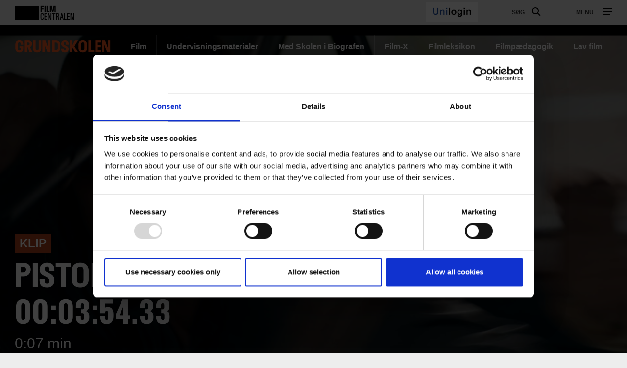

--- FILE ---
content_type: text/html; charset=UTF-8
request_url: https://filmcentralen.dk/grundskolen/klip/pistol-00034677-00035433
body_size: 42583
content:
<!DOCTYPE html>
<html  lang="da" dir="ltr" prefix="content: http://purl.org/rss/1.0/modules/content/  dc: http://purl.org/dc/terms/  foaf: http://xmlns.com/foaf/0.1/  og: http://ogp.me/ns#  rdfs: http://www.w3.org/2000/01/rdf-schema#  schema: http://schema.org/  sioc: http://rdfs.org/sioc/ns#  sioct: http://rdfs.org/sioc/types#  skos: http://www.w3.org/2004/02/skos/core#  xsd: http://www.w3.org/2001/XMLSchema# ">
  <head>
    <meta charset="utf-8" />
<script type="text/javascript" id="Cookiebot" src="https://consent.cookiebot.com/uc.js" data-cbid="6b32f917-c173-45b0-9a00-529caddc3019" async="async"></script>
<meta property="og:type" content="FC Clip" />
<meta property="og:url" content="https://filmcentralen.dk/grundskolen/klip/pistol-00034677-00035433" />
<meta property="og:title" content="Pistol 00:03:46.77 - 00:03:54.33" />
<meta property="og:image" content="https://filmcentralen.dk/sites/default/files/styles/og_image/public/9000002057226770.jpg?itok=o6sWGBa2" />
<meta name="Generator" content="Drupal 9 (https://www.drupal.org)" />
<meta name="MobileOptimized" content="width" />
<meta name="HandheldFriendly" content="true" />
<meta name="viewport" content="width=device-width, initial-scale=1.0" />
<link rel="alternate" hreflang="da" href="https://filmcentralen.dk/grundskolen/klip/pistol-00034677-00035433" />
<link rel="canonical" href="https://filmcentralen.dk/grundskolen/klip/pistol-00034677-00035433" />
<link rel="shortlink" href="https://filmcentralen.dk/grundskolen/node/69691" />
<script>(function(w,d,s,l,i){w[l]=w[l]||[];w[l].push({'gtm.start':new Date().getTime(),event:'gtm.js'});var f=d.getElementsByTagName(s)[0];var j=d.createElement(s);var dl=l!='dataLayer'?'&amp;l='+l:'';j.src='https://www.googletagmanager.com/gtm.js?id='+i+dl+'';j.async=true;f.parentNode.insertBefore(j,f);})(window,document,'script','dataLayer','GTM-PZ9ZP4B');</script>
<script id="hotjarScript" type="text/javascript">(function(h,o,t,j,a,r){
        h.hj=h.hj||function(){(h.hj.q=h.hj.q||[]).push(arguments)};
        h._hjSettings={hjid:5239633,hjsv:6};
        a=o.getElementsByTagName('head')[0];
        r=o.createElement('script');r.async=1;
        r.src=t+h._hjSettings.hjid+j+h._hjSettings.hjsv;
        a.appendChild(r);
    })(window,document,'https://static.hotjar.com/c/hotjar-','.js?sv=');</script>

    <title>Pistol 00:03:46.77 - 00:03:54.33 | Filmcentralen</title>
              <link rel="shortcut icon" href="https://filmcentralen.dk/themes/custom/p8z_proto/img/favicons/filmcentralen/favicon.ico" type="image/vnd.microsoft.icon">
          <script data-domain="filmcentralen.dk" src="https://plausible.io/js/script.file-downloads.outbound-links.js" defer></script>
    <link rel="stylesheet" media="all" href="/sites/default/files/css/css_IkcxaaISiRSJAIlgAX-jTNzV2630m1AA5_Ga9maKQqY.css" />
<link rel="stylesheet" media="all" href="/sites/default/files/css/css_qip3MKwo8NwHpRn4-L6letfozj1maGzL4AMQsOEkz7E.css" />
<link rel="stylesheet" media="print" href="/sites/default/files/css/css_N6zRQ2gz62nOfjId5FjMAbgreRB2L6HPKUNL3uCCTpA.css" />
<link rel="stylesheet" media="all" href="/sites/default/files/css/css_Qw_sHFhCiIjZ4s3zc2STmSm4GXQMI5D7HbEVgQzlFeg.css" />

    
  </head>
  <body data-node-id="69691" class="path-node page-node-type-clip theme--undervisning">
    <a href="#main-content" class="visually-hidden focusable skip-link">
      Gå til hovedindhold
    </a>
    <div class="layout" data-component="clampElements">
        <noscript><iframe src="https://www.googletagmanager.com/ns.html?id=GTM-PZ9ZP4B" height="0" width="0"></iframe></noscript>
          <div class="dialog-off-canvas-main-canvas" data-off-canvas-main-canvas>
    <div class="layout__top">
      <div class="global-menu   "
     data-component="GlobalMenu"
     data-search-url="https://filmcentralen.dk/dfi/search/autocomplete?additional%5Bsubsection%5D=8128&amp;query={query}"
     data-active="">
  <div class="global-menu__top">
    <p class="logo"><a href="/" class="logo__link"><strong class="logo__main">Film</strong>centralen</a></p>
          <div class="global-menu__right">
                  <span id="fc-unilogin-button-wrapper" data-buttton-url="https://filmcentralen.dk/fc/unilogin-button?redirect-path=aHR0cHM6Ly9maWxtY2VudHJhbGVuLmRrL2dydW5kc2tvbGVuL2tsaXAvcGlzdG9sLTAwMDM0Njc3LTAwMDM1NDMz"></span>
                          <a href="https://filmcentralen.dk/search" class="global-menu__search-button js-global-menu-search ">
            Søg
            <span class="global-menu__search-button__circle"></span>
            <span class="global-menu__search-button__handle"></span>
          </a>
                <span class="global-menu__toggle js-global-menu-toggle">
          <span></span>
          <span></span>
          <span></span>
        </span>
      </div>
      </div>
      <div class="global-menu__menu">
      <div class="global-menu__body">
        <div class="global-menu__content">
          <div class="global-menu__grid">
                          <div  class="global-menu__grid__item js-global-menu-item"  data-key="c8703275-1a50-4544-af5f-7d7e8d389acf">
                                  <span class="global-menu__grid__arrow js-global-menu-arrow"></span>
                                <a href="https://filmcentralen.dk/grundskolen/film-0" class="is-highlighted global-menu__grid__link js-global-menu-item-link">
                  <p class="global-menu__grid__title js-global-menu-item-title">Film</p>
                                      <p class="global-menu__grid__text js-global-menu-item-text">Mere end 2000 film til dine fag</p>
                                  </a>
                                  <ul class="global-menu__grid__list">
                                                                <li class="global-menu__grid__list__item  is-highlighted is-highlighted">
                        <a href="https://filmcentralen.dk/search?additional%5Bgrouping%5D=filmcentralen_film&amp;additional%5Bsubsection%5D=8128&amp;query=&amp;sort=&amp;filters%5Beducation_level%5D=Indskoling" class="is-highlighted global-menu__grid__list__link js-global-menu-sub-link">Film til indskoling</a>
                      </li>
                                                                <li class="global-menu__grid__list__item  is-highlighted is-highlighted">
                        <a href="https://filmcentralen.dk/search?additional%5Bgrouping%5D=filmcentralen_film&amp;additional%5Bsubsection%5D=8128&amp;query=&amp;sort=&amp;filters%5Beducation_level%5D=Mellemtrin" class="is-highlighted global-menu__grid__list__link js-global-menu-sub-link">Film til mellemtrin</a>
                      </li>
                                                                <li class="global-menu__grid__list__item  is-highlighted is-highlighted">
                        <a href="https://filmcentralen.dk/search?additional%5Bgrouping%5D=filmcentralen_film&amp;additional%5Bsubsection%5D=8128&amp;query=&amp;sort=&amp;filters%5Beducation_level%5D=Udskoling" class="is-highlighted global-menu__grid__list__link js-global-menu-sub-link">Film til udskoling</a>
                      </li>
                                                                <li class="global-menu__grid__list__item  is-highlighted is-highlighted">
                        <a href="https://filmcentralen.dk/search?query=&amp;additional%5Bgrouping%5D=filmcentralen_serie&amp;additional%5Bsubsection%5D=8128&amp;page=0" class="is-highlighted global-menu__grid__list__link js-global-menu-sub-link">Serier</a>
                      </li>
                                      </ul>
                              </div>
                          <div  class="global-menu__grid__item js-global-menu-item"  data-key="823bd470-7ca8-45d4-86fd-5bd75c0e6720">
                                  <span class="global-menu__grid__arrow js-global-menu-arrow"></span>
                                <a href="https://filmcentralen.dk/grundskolen/undervisningsmaterialer" class="is-highlighted global-menu__grid__link js-global-menu-item-link">
                  <p class="global-menu__grid__title js-global-menu-item-title">Undervisningsmaterialer</p>
                                      <p class="global-menu__grid__text js-global-menu-item-text">Undervisningsmaterialer til kort-, dok og spillefilm</p>
                                  </a>
                                  <ul class="global-menu__grid__list">
                                                                <li class="global-menu__grid__list__item  is-highlighted is-highlighted">
                        <a href="https://filmcentralen.dk/search?additional%5Bgrouping%5D=filmcentralen_education_material_grundskolen&amp;additional%5Bsubsection%5D=8128&amp;query=&amp;filters%5Bfield_material_type%5D=Materialer%20til%20kortfilm" class="is-highlighted global-menu__grid__list__link js-global-menu-sub-link">Materialer til kortfilm</a>
                      </li>
                                                                <li class="global-menu__grid__list__item  is-highlighted is-highlighted">
                        <a href="https://filmcentralen.dk/search?additional%5Bgrouping%5D=filmcentralen_education_material_grundskolen&amp;additional%5Bsubsection%5D=8128&amp;query=&amp;filters%5Bfield_material_type%5D=Materialer%20til%20dokumentarfilm" class="is-highlighted global-menu__grid__list__link js-global-menu-sub-link">Materialer til dokumentarfilm</a>
                      </li>
                                                                <li class="global-menu__grid__list__item  is-highlighted is-highlighted">
                        <a href="https://filmcentralen.dk/search?additional%5Bgrouping%5D=filmcentralen_education_material_grundskolen&amp;additional%5Bsubsection%5D=8128&amp;query=&amp;filters%5Bfield_material_type%5D=Materialer%20til%20spillefilm" class="is-highlighted global-menu__grid__list__link js-global-menu-sub-link">Materialer til spillefilm</a>
                      </li>
                                      </ul>
                              </div>
                          <div  class="global-menu__grid__item js-global-menu-item"  data-key="707392ef-38d2-444b-9125-ce562cf2949b">
                                  <span class="global-menu__grid__arrow js-global-menu-arrow"></span>
                                <a href="https://filmcentralen.dk/grundskolen/film-x" class="is-highlighted global-menu__grid__link js-global-menu-item-link">
                  <p class="global-menu__grid__title js-global-menu-item-title">Film-X</p>
                                      <p class="global-menu__grid__text js-global-menu-item-text">Skab film i profesionelle rammer</p>
                                  </a>
                                  <ul class="global-menu__grid__list">
                                                                <li class="global-menu__grid__list__item  is-highlighted is-highlighted">
                        <a href="https://filmcentralen.dk/grundskolen/film-x/film-x-laerer" class="is-highlighted global-menu__grid__list__link js-global-menu-sub-link">Lærer</a>
                      </li>
                                                                <li class="global-menu__grid__list__item  is-highlighted is-highlighted">
                        <a href="https://filmcentralen.dk/grundskolen/film-x/film-x-elev" class="is-highlighted global-menu__grid__list__link js-global-menu-sub-link">Elev</a>
                      </li>
                                                                <li class="global-menu__grid__list__item  is-highlighted is-highlighted">
                        <a href="https://filmcentralen.dk/grundskolen/film-x/film-x-laerer" class="is-highlighted global-menu__grid__list__link js-global-menu-sub-link">Book besøg</a>
                      </li>
                                      </ul>
                              </div>
                          <div  class="global-menu__grid__item js-global-menu-item"  data-key="c877f603-9c70-407d-b538-f3c0553b17a2">
                                  <span class="global-menu__grid__arrow js-global-menu-arrow"></span>
                                <a href="https://filmcentralen.dk/msib-0" class="is-highlighted global-menu__grid__link js-global-menu-item-link">
                  <p class="global-menu__grid__title js-global-menu-item-title">Med skolen i biografen</p>
                                      <p class="global-menu__grid__text js-global-menu-item-text">Landsdækkende skolebioordning</p>
                                  </a>
                                  <ul class="global-menu__grid__list">
                                                                <li class="global-menu__grid__list__item  is-highlighted is-highlighted">
                        <a href="https://filmcentralen.dk/msib-0" class="is-highlighted global-menu__grid__list__link js-global-menu-sub-link">Book billetter</a>
                      </li>
                                                                <li class="global-menu__grid__list__item  is-highlighted is-highlighted">
                        <a href="https://filmcentralen.dk/msib/med-skolen-i-biografen-undervisningsmaterialer" class="is-highlighted global-menu__grid__list__link js-global-menu-sub-link">Undervisningsmaterialer</a>
                      </li>
                                                                <li class="global-menu__grid__list__item  is-highlighted is-highlighted">
                        <a href="https://filmcentralen.dk/grundskolen/med-skolen-i-biografen-praktisk" class="is-highlighted global-menu__grid__list__link js-global-menu-sub-link">Praktiske oplysninger</a>
                      </li>
                                      </ul>
                              </div>
                          <div  class="global-menu__grid__item js-global-menu-item"  data-key="45f4016f-bf30-43a2-8f45-5d8928bd16e9">
                                  <span class="global-menu__grid__arrow js-global-menu-arrow"></span>
                                <a href="https://filmcentralen.dk/grundskolen/filmcentralen/filmsprog" class="global-menu__grid__link js-global-menu-item-link">
                  <p class="global-menu__grid__title js-global-menu-item-title">Filmleksikon</p>
                                      <p class="global-menu__grid__text js-global-menu-item-text">Opslagsværk om filmsprog</p>
                                  </a>
                                  <ul class="global-menu__grid__list">
                                                                <li class="global-menu__grid__list__item  is-highlighted is-highlighted">
                        <a href="https://filmcentralen.dk/filmsprog/analysemodeller" class="is-highlighted global-menu__grid__list__link js-global-menu-sub-link">Analysemodeller</a>
                      </li>
                                                                <li class="global-menu__grid__list__item  is-highlighted is-highlighted">
                        <a href="https://filmcentralen.dk/filmsprog/filmiske-virkemidler" class="is-highlighted global-menu__grid__list__link js-global-menu-sub-link">Filmiske virkemidler</a>
                      </li>
                                                                <li class="global-menu__grid__list__item  is-highlighted is-highlighted">
                        <a href="https://filmcentralen.dk/filmsprog/genrer-og-genrefilm" class="is-highlighted global-menu__grid__list__link js-global-menu-sub-link">Genrer og genrefilm</a>
                      </li>
                                      </ul>
                              </div>
                          <div  class="global-menu__grid__item js-global-menu-item"  data-key="d70a31a3-fd64-4225-9af6-dc4413730a95">
                                  <span class="global-menu__grid__arrow js-global-menu-arrow"></span>
                                <a href="https://filmcentralen.dk/grundskolen/filmpaedagogik" class="global-menu__grid__link js-global-menu-item-link">
                  <p class="global-menu__grid__title js-global-menu-item-title"> Filmpædagogik</p>
                                      <p class="global-menu__grid__text js-global-menu-item-text">Filmpædagogiske ressourcer</p>
                                  </a>
                                  <ul class="global-menu__grid__list">
                                                                <li class="global-menu__grid__list__item  is-highlighted is-highlighted">
                        <a href="https://filmcentralen.dk/grundskolen/filmpaedagogik/filmpaedagogik-stoetteordning" class="is-highlighted global-menu__grid__list__link js-global-menu-sub-link">Støtteordning</a>
                      </li>
                                                                <li class="global-menu__grid__list__item  is-highlighted is-highlighted">
                        <a href="https://filmcentralen.dk/grundskolen/filmpaedagogik/filmpaedagogisk-netvaerk" class="is-highlighted global-menu__grid__list__link js-global-menu-sub-link">Filmpædagogisk netværk</a>
                      </li>
                                                                <li class="global-menu__grid__list__item  is-highlighted is-highlighted">
                        <a href="https://filmcentralen.dk/grundskolen/filmpaedagogik/forskning-og-dokumentation" class="is-highlighted global-menu__grid__list__link js-global-menu-sub-link">Forskning og dokumentation</a>
                      </li>
                                      </ul>
                              </div>
                      </div>
                                <span id="fc-unilogin-button-wrapper" data-buttton-url="https://filmcentralen.dk/fc/unilogin-button?redirect-path=aHR0cHM6Ly9maWxtY2VudHJhbGVuLmRrL2dydW5kc2tvbGVuL2tsaXAvcGlzdG9sLTAwMDM0Njc3LTAwMDM1NDMz"></span>
                  </div>
        <div class="global-menu__local">
          <div class="js-global-menu-local global-menu__local__menu"></div>
                      <div class="global-menu__back js-global-menu-back">
              <strong class="global-menu__back__title">Det Danske Filminstituts website</strong>
              Se alle DFI's universer            </div>
                  </div>
              </div>
      <div class="global-menu__service-menu">
        <ul class="global-menu__service-menu__list">
                      <li class="global-menu__service-menu__item">
              <a href="https://filmcentralen.dk/grundskolen/nyhedsbrev-filmcentralen" class="global-menu__service-menu__link">Nyheder og nyhedsbrev</a>
            </li>
                      <li class="global-menu__service-menu__item">
              <a href="https://www.medieraadet.dk/" target="_blank" class="is-outbound global-menu__service-menu__link">Medierådet</a>
            </li>
                      <li class="global-menu__service-menu__item">
              <a href="https://filmcentralen.dk/gymnasiet" class="is-outbound global-menu__service-menu__link">Filmcentralen Gymnasiet</a>
            </li>
                  </ul>
      </div>
    </div>
    <div class="global-menu__search">
    <span class="global-menu__search__close js-global-menu-search"></span>
    <div class="global-menu__search__body">
              <div class="global-menu__search__body">
  <form class="global-menu__search__form js-form__loading js-search-box" action="/search" _lpchecked="1">
    <input type="hidden" name="additional[hide_back_button]" value="true" />
    <input type="hidden" name="additional[subsection]" value="null" />
    <input type="hidden" name="additional[allow_empty_query]" value="true" />
    <input type="hidden" name="additional[api_only]" value="false" />
    <input type="text" placeholder="Søg" name="query" autocomplete="off" class="global-menu__search__input js-global-menu-search-input js-form__input">
    <input type="submit" value="Vis alle resultater" class="global-menu__search__button">
    <div class="spinner spinner__global-search" data-component="Spinner"></div>
    <span role="button" class="global-menu__advanced-search-toggle js-advanced-search-toggle">Søg i klassetrin og fag</span>
    <div class="global-menu__advanced-search js-advanced-search">
      <div class="filters">
        <div class="filters__body">
          <div class="filters__filter control__field">
            <label class="control__label">Undervisningstrin</label>
            <select class="control__select" name="filters[education_level]">
              <option value="_none">Alle</option>
                                                <option value="0. klasse">0. klasse</option>
                                                                <option value="1. klasse">1. klasse</option>
                                                                <option value="2. klasse">2. klasse</option>
                                                                <option value="3. klasse">3. klasse</option>
                                                                <option value="4. klasse">4. klasse</option>
                                                                <option value="5. klasse">5. klasse</option>
                                                                <option value="6. klasse">6. klasse</option>
                                                                <option value="7. klasse">7. klasse</option>
                                                                <option value="8. klasse">8. klasse</option>
                                                                <option value="9. klasse">9. klasse</option>
                                                                <option value="10. klasse">10. klasse</option>
                                                                <option value="Indskoling">Indskoling</option>
                                                                <option value="Mellemtrin">Mellemtrin</option>
                                                                <option value="Udskoling">Udskoling</option>
                                          </select>
          </div>
          <div class="filters__filter control__field">
            <label class="control__label">Filmtype</label>
            <select class="control__select" name="filters[film_type]">
              <option value="_none">Alle kategorier</option>
                              <option value = "Animation">Animation</option>
                              <option value = "Kortfilm">Kortfilm</option>
                              <option value = "Dokumentarfilm">Dokumentarfilm</option>
                              <option value = "Spillefilm">Spillefilm</option>
                              <option value = "Dokumentarserie">Dokumentarserie</option>
                              <option value = "Fiktionsserie">Fiktionsserie</option>
                              <option value = "Eksperimentalfilm">Eksperimentalfilm</option>
                          </select>
          </div>
          <div class="filters__filter control__field">
            <label class="control__label">Fag</label>
            <select class="control__select" name="filters[film_subject]">
              <option value="_none">Alle</option>
                              <option value = "Billedkunst">Billedkunst</option>
                              <option value = "Biologi">Biologi</option>
                              <option value = "Dansk">Dansk</option>
                              <option value = "Dansk som andetsprog">Dansk som andetsprog</option>
                              <option value = "Drama">Drama</option>
                              <option value = "Engelsk">Engelsk</option>
                              <option value = "Filmkundskab">Filmkundskab</option>
                              <option value = "Fransk">Fransk</option>
                              <option value = "Fysik/kemi">Fysik/kemi</option>
                              <option value = "Geografi">Geografi</option>
                              <option value = "Historie">Historie</option>
                              <option value = "Idræt">Idræt</option>
                              <option value = "It og medier">It og medier</option>
                              <option value = "Kristendomskundskab">Kristendomskundskab</option>
                              <option value = "Madkundskab">Madkundskab</option>
                              <option value = "Matematik">Matematik</option>
                              <option value = "Medier">Medier</option>
                              <option value = "Musik">Musik</option>
                              <option value = "Natur/teknologi">Natur/teknologi</option>
                              <option value = "Samfundsfag">Samfundsfag</option>
                              <option value = "Spansk">Spansk</option>
                              <option value = "Sundheds- og seksualundervisning og familiekundskab">Sundheds- og seksualundervisning og familiekundskab</option>
                              <option value = "Sundheds- og seksualundervisnings og familiekundskab">Sundheds- og seksualundervisnings og familiekundskab</option>
                              <option value = "Tysk">Tysk</option>
                              <option value = "Understøttende undervisning">Understøttende undervisning</option>
                          </select>
          </div>
          <div class="filters__filter control__field">
            <label class="control__label">Produktionsland</label>
            <select class="control__select" name="filters[production_country]">
              <option value="_none">Alle</option>
                          </select>
          </div>
          <div class="filters__filter control__field">
            <label class="control__label">År</label>
            <div class="control__datespan">
              <input type="text" class="control__datespan__input" name="filters[production_year][start]">
              <span class="control__datespan__label">til</span>
              <input type="text" class="control__datespan__input" name="filters[production_year][end]">
            </div>
          </div>
          <div class="filters__filter control__field">
            <label class="control__label">Format</label>
            <div class="control__checkboxes">
                              <span class="control__checkbox">
                  <input class="control__checkbox__input" name="filters[node_type][film]" value="film" type="checkbox" id="film">
                  <label for="film" class="control__checkbox__label">Film</label>
                </span>
                              <span class="control__checkbox">
                  <input class="control__checkbox__input" name="filters[node_type][serie]" value="serie" type="checkbox" id="serie">
                  <label for="serie" class="control__checkbox__label">Serie</label>
                </span>
                              <span class="control__checkbox">
                  <input class="control__checkbox__input" name="filters[node_type][education_material]" value="education_material" type="checkbox" id="education_material">
                  <label for="education_material" class="control__checkbox__label">Undervisningsmateriale</label>
                </span>
                              <span class="control__checkbox">
                  <input class="control__checkbox__input" name="filters[node_type][filmleksikon]" value="filmleksikon" type="checkbox" id="filmleksikon">
                  <label for="filmleksikon" class="control__checkbox__label">Filmleksikon</label>
                </span>
                          </div>
          </div>
        </div>
        <div class="filters__actions">
          <div class="filters__counter">
            <span class="filters__counter__count">0</span>
            <span class="filters__counter__text">resultater fundet</span>
          </div>
          <button type="submit" class="button button--highlighted filters__submit">Vis</button>
        </div>
      </div>
    </div>
  </form>
</div>

          </div>
    <div class="global-menu__search__result js-global-menu-search-result"></div>

  </div>
</div>

    <style>

      .id1199671995800328003_1 {
      background-image: url(https://filmcentralen.dk/sites/default/files/styles/dfi_cover_750/public/9000002057226770.jpg?itok=JiTfgVhd);
    }
    @media (min-width: 700px) {
      .id1199671995800328003_1 {
        background-image: url(https://filmcentralen.dk/sites/default/files/styles/dfi_cover_1400/public/9000002057226770.jpg?itok=mSDJbBVK);
      }
    }
    @media (min-width: 1000px) {
      .id1199671995800328003_1 {
        background-image: url(https://filmcentralen.dk/sites/default/files/styles/dfi_cover_1800/public/9000002057226770.jpg?itok=CyX9HpEi);
      }
    }
  </style>
<header class="header header--image  header--bottom" data-component="Header" >
    <div class="header__top">
                            <p class="header__title">
            <a class="header__link" href="https://filmcentralen.dk/grundskolen">
                              Grundskolen
                          </a>
          </p>
                            
        <ul class="header__menu">
                <li class="header__menu-item">
        <a href="https://filmcentralen.dk/grundskolen/film-0" class="header__menu-link" data-drupal-link-system-path="taxonomy/term/8129">Film</a>
      </li>
                <li class="header__menu-item">
        <a href="https://filmcentralen.dk/grundskolen/undervisningsmaterialer" class="header__menu-link" data-drupal-link-system-path="taxonomy/term/8130">Undervisningsmaterialer</a>
      </li>
                <li class="header__menu-item">
        <a href="https://filmcentralen.dk/msib-0" class="header__menu-link" data-drupal-link-system-path="taxonomy/term/8132">Med Skolen i Biografen</a>
      </li>
                <li class="header__menu-item">
        <a href="https://filmcentralen.dk/grundskolen/film-x" class="header__menu-link" data-drupal-link-system-path="taxonomy/term/8131">Film-X</a>
      </li>
                <li class="header__menu-item">
        <a href="https://filmcentralen.dk/grundskolen/filmcentralen/filmsprog" class="header__menu-link" data-drupal-link-system-path="taxonomy/term/8133">Filmleksikon</a>
      </li>
                <li class="header__menu-item">
        <a href="https://filmcentralen.dk/grundskolen/filmpaedagogik" class="header__menu-link" data-drupal-link-system-path="taxonomy/term/8134">Filmpædagogik</a>
      </li>
                <li class="header__menu-item">
        <a href="https://filmcentralen.dk/grundskolen/lavfilm" class="header__menu-link" data-drupal-link-system-path="taxonomy/term/26556">Lav film</a>
      </li>
              </ul>
  


            </div>
            <div class="header__wrapper js-header-body">
      <div class="header__pages js-header-pages">
                <div class="header__page js-header-page id1199671995800328003_1">
                              <div class="header__content">
            <div class="header__body">
              <div class="header__hero ">
                                                  <div class="header__film">
                    <a class="film__link use-ajax" data-dialog-type="modal" data-dialog-options="{&quot;width&quot;:&quot;100%&quot;,&quot;height&quot;:&quot;100%&quot;}" href="https://filmcentralen.dk/popup/69691/aHR0cHM6Ly9maWxtY2VudHJhbGVuLmRrL2dydW5kc2tvbGVuL2tsaXAvcGlzdG9sLTAwMDM0Njc3LTAwMDM1NDMz?universeId=8128" data-video="null"></a>
                  </div>
                                                  <span class="header__label">Klip</span>
                                                                  <h1 class="header__hero__title">Pistol 00:03:46.77 - 00:03:54.33</h1>
                
                <p class="header__hero__subtitle"></p>

                                  <div class="header__hero__text">
                    0:07 min                  </div>
                
                
                              </div>
                                        </div>
                                  </div>
        </div>
              </div>
    </div>
    </header>
  </div>


  <div class="layout__middle" >
        <div>
            
            
            
                    <a id="main-content"></a>
            <div data-drupal-messages-fallback class="hidden"></div>  <article data-history-node-id="69691" role="article" about="https://filmcentralen.dk/grundskolen/klip/pistol-00034677-00035433" class="clip is-promoted full clearfix">
  <div class="layout__middle">
    <div class="layout__segment layout__segment__top--10">
      <div class="layout__container">
        <div class="button__group button__group--right">
                  </div>
      </div>
    </div>
    <div class="layout__segment">
      <div class="layout__container layout__container--larger">
        <div class="split split--7-5 layout__unit">
          <div class="split__column">
            <div class="sharing layout__small-unit sharing__stumfilm">
    <strong class="sharing__label">Del</strong>
            <a href="https://www.facebook.com/sharer/sharer.php?u=https%3A%2F%2Ffilmcentralen.dk%2Fgrundskolen%2Fklip%2Fpistol-00034677-00035433" class="sharing__link" target="_blank">
            <span class="sharing__icon sharing__icon--facebook"></span>
        </a>
            <a href="https://twitter.com/intent/tweet?text=Pistol 00:03:46.77 - 00:03:54.33&amp;url=https%3A%2F%2Ffilmcentralen.dk%2Fgrundskolen%2Fklip%2Fpistol-00034677-00035433" class="sharing__link" target="_blank">
            <span class="sharing__icon sharing__icon--twitter"></span>
        </a>
            <a href="mailto:?subject=Pistol 00:03:46.77 - 00:03:54.33&amp;body=https%3A%2F%2Ffilmcentralen.dk%2Fgrundskolen%2Fklip%2Fpistol-00034677-00035433" class="sharing__link" target="_blank">
            <span class="sharing__icon sharing__icon--mail"></span>
        </a>
    </div>

                          <div class="text text--brief js-text-brief">
    <div class="text js-text-inner">
        
      </div>

  <span class="text__trigger js-text-trigger" data-more="Se mere" data-less="Læs mindre"></span>
  </div>
            
          </div>
          <div class="split__column">
                          <div class="credits credits--column credits--collapse js-credits credits--fc-orange layout__small-unit">
    <div class="credits__items">
      </div>
  </div>
                      </div>
        </div>
      </div>
    </div>

    
          <div class="layout__segment">
        <div class="layout__container">
          <div class="split split--equal-height split--8-4 layout__unit">
            <div class="split__column">
              <div class="layout__box colored colored--fc-light-grey">
                <h2 class="heading heading--3 layout__small-unit ">Klippet er fra:</h2>
                
  
<a class="fc-teaser" href="https://filmcentralen.dk/grundskolen/film/pistol">
  <div class="fc-teaser__picture is-playable">
              
<span class="picture js-picture fc-picture--label"  data-sizes="[{&quot;width&quot;:1020,&quot;height&quot;:575,&quot;src&quot;:&quot;https:\/\/filmcentralen.dk\/sites\/default\/files\/styles\/dfi_crop_16x9_1020x574\/public\/fc_film\/2020-08\/pistol.jpg?itok=sk_Jrprp&quot;},{&quot;width&quot;:274,&quot;height&quot;:155,&quot;src&quot;:&quot;https:\/\/filmcentralen.dk\/sites\/default\/files\/styles\/dfi_crop_16x9_274x155\/public\/fc_film\/2020-08\/pistol.jpg?itok=XwiJkMc9&quot;},{&quot;width&quot;:344,&quot;height&quot;:194,&quot;src&quot;:&quot;https:\/\/filmcentralen.dk\/sites\/default\/files\/styles\/dfi_crop_16x9_344x194\/public\/fc_film\/2020-08\/pistol.jpg?itok=2FSib2Q_&quot;},{&quot;width&quot;:708,&quot;height&quot;:399,&quot;src&quot;:&quot;https:\/\/filmcentralen.dk\/sites\/default\/files\/styles\/dfi_crop_16x9_708x399\/public\/fc_film\/2020-08\/pistol.jpg?itok=UgWfBp4O&quot;}]"  style="padding-bottom: 56.25%">
      <img src="https://filmcentralen.dk/sites/default/files/styles/dfi_crop_16x9_1020x574/public/fc_film/2020-08/pistol.jpg?itok=sk_Jrprp" alt="" class="picture__image" title=""/>
        </span>





          <span class="fc-picture__badge fc-picture__badge--clip">Film</span>
      </div>
  <div class="fc-teaser__body">
    <h3 class="fc-teaser__title"><span>Pistol</span>
</h3>
    <div class="fc-teaser__info">2016, 5 min., Egnet til: Dansk, Filmkundskab</div>
    <div class="fc-teaser__text truncate-text" data-truncate-lines="3">Bilal bliver hentet fra skole af sin far, der er taxachauffør. Men inden de når at køre, hopper en ubehagelig mand…</div>
  </div>
</a>

              </div>
            </div>
            <div class="split__column ">
              <div class="layout__box colored colored--fc-light-grey">
                <h2 class="heading heading--3 layout__small-unit">Lav dit eget klip</h2>
                <div class="text">
                  <p>Hvis du har viden om et sted, en person, eller andet i filmen, som ikke findes på kortet, så kan du selv lave et klip og skrive din egen historie.</p>
                  <p>Du kan dele dit klip med andre, og du kan placere det på kortet her på siden.
                    <a class="use-ajax" data-dialog-type="modal" data-dialog-options="{&quot;width&quot;:&quot;100%&quot;,&quot;height&quot;:&quot;100%&quot;}" href="https://filmcentralen.dk/popup/69691/aHR0cHM6Ly9maWxtY2VudHJhbGVuLmRrL2dydW5kc2tvbGVuL2tsaXAvcGlzdG9sLTAwMDM0Njc3LTAwMDM1NDMz/make_clip?universeId=8128">Lav dit eget klip i filmen</a>
                  </p>
                </div>
              </div>
            </div>
          </div>
        </div>
      </div>
    
    <div class="layout__segment">
      
    </div>

                  

      </div>
</article>



          </div>
  </div>
<div class="layout__bottom">
      <footer class="footer"><div class="footer__body"><div class="footer__column">
<p class="“footer__title”">&nbsp;</p>

<p>&nbsp;</p>

<p><a class="footer__logo" href="/"><span class="footer__logo__image">Filmcentralen</span> </a></p>
</div>

<div class="footer__column">
<p class="“footer__title”"><a href="/node/49821" title="Om Filmcentralen"><strong>Om Filmcentralen</strong></a></p>

<p class="“footer__title”">&nbsp;</p>

<ul class="footer__menu">
	<li class="footer__menu__item"><a data-entity-substitution="canonical" data-entity-type="node" data-entity-uuid="75aa97c6-8ba9-4f8a-8038-258e3fa4ffcb" href="/node/49815">Filmp</a><a data-entity-substitution="canonical" data-entity-type="node" data-entity-uuid="75aa97c6-8ba9-4f8a-8038-258e3fa4ffcb" href="/node/49815" title="Pædagogisk grundlag">ædagogisk grundlag</a></li>
	<li class="footer__menu__item"><a data-entity-substitution="canonical" data-entity-type="node" data-entity-uuid="f1d86da9-86dc-4a74-96cb-458d4e51c1e6" href="/node/49920" title="Nyhedsbrev til grundskolen">Nyhedsbrev til grundskolen</a></li>
	<li class="footer__menu__item"><a data-entity-substitution="canonical" data-entity-type="node" data-entity-uuid="72fbdd48-975f-4abc-9255-60a7e807d886" href="/node/65744" title="Nyhedsbrev til gymnasiet">Nyhedsbrev til gymnasiet</a></li>
</ul>
</div>

<div class="footer__column">
<p class="“footer__title”"><strong>Teknik</strong></p>

<p class="“footer__title”">&nbsp;</p>

<ul class="footer__menu">
	<li class="footer__menu__item"><a href="https://www.was.digst.dk/filmcentralen-dk" title="Tilgængelighedserklæring">Tilgængelighedserklæring</a></li>
	<li class="footer__menu__item"><a data-entity-substitution="canonical" data-entity-type="node" data-entity-uuid="a66bcff7-fad5-4c3f-9166-0a3588985df1" href="/node/65807" title="Om cookies">Om Cookies</a></li>
	<li class="footer__menu__item"><a data-entity-substitution="canonical" data-entity-type="node" data-entity-uuid="426f8ba1-e62f-48ba-bb31-b84cff7c1646" href="/node/49924" title="Kontakt">Support</a></li>
</ul>
</div>

<div class="footer__column">
<p class="“footer__title”"><a data-entity-substitution="canonical" data-entity-type="node" data-entity-uuid="fa1000f4-29bf-4442-a1bb-ab02695688db" href="https://filmcentralen.dk/bornebiffen"><b>For de yngste</b></a></p>

<p class="“footer__title”">&nbsp;</p>

<ul class="footer__menu">
	<li class="footer__menu__item"><a data-entity-substitution="canonical" data-entity-type="node" data-entity-uuid="fa1000f4-29bf-4442-a1bb-ab02695688db" href="https://filmcentralen.dk/bornebiffen">Film og aktiviteter for børn i daginstitutioner</a></li>
</ul>

<table class="footer__table">
	<tbody>
		<tr>
			<th><img alt="EU LOGO" height="55" src="https://filmcentralen.dk/files/BB_dagtilbud_logo__purple_transparentbg_1.png" width="210" /></th>
			<td>&nbsp;</td>
		</tr>
		<tr>
		</tr>
		<tr>
		</tr>
	</tbody>
</table>
</div>
</div></footer>
  </div>


  </div>

        
    </div>
    <script type="application/json" data-drupal-selector="drupal-settings-json">{"path":{"baseUrl":"\/","scriptPath":null,"pathPrefix":"","currentPath":"node\/69691","currentPathIsAdmin":false,"isFront":false,"currentLanguage":"da"},"pluralDelimiter":"\u0003","suppressDeprecationErrors":true,"p8zSettings":null,"ajaxPageState":{"libraries":"cookiebot\/cookiebot,dfi_block\/dfi_edit,dfi_search\/main,dfi_search\/results_counter,dfi_theoplayer\/fc_player_popup,dfi_unilogin\/dfi_unilogin_button,p8z_proto\/theme,system\/base","theme":"p8z_proto","theme_token":null},"ajaxTrustedUrl":[],"cookiebot":{"message_placeholder_cookieconsent_optout_marketing_show":false,"message_placeholder_cookieconsent_optout_marketing":"\u003Cdiv class=\u0022cookiebot cookieconsent-optout-marketing\u0022\u003E\n\t\u003Cdiv class=\u0022cookieconsent-optout-marketing__inner\u0022\u003E\n\t\t\n\t\u003C\/div\u003E\n\u003C\/div\u003E\n"},"progress_throbber":"  \n\u003Cdiv class=\u0022spinner is-visible spinner__medium\u0022 data-component=\u0022Spinner\u0022\u003E\u003C\/div\u003E","dfi_search_from":"8128","dfi":{"universe":"8128"},"fc_player":{"active_domain":"filmcentralen_dk"},"user":{"uid":0,"permissionsHash":"7e62d4712adb1e3a96961c42e166920fca6f7738307faaf8576934032b715b64"}}</script>
<script src="/sites/default/files/js/js_S5Xx2MqknI86C1XOpOPb0ETq8lwSIl65z3QnQfo5dgs.js"></script>
<script src="https://cdn.jsdelivr.net/npm/js-cookie@3.0.5/dist/js.cookie.min.js"></script>
<script src="/sites/default/files/js/js_RL8Dui3SWTjiNC6ow7w1z8b3IjtmKbblnjSqsWeOxMw.js"></script>
<script src="https://dbcamsapi.azurewebsites.net/js/utilities.js"></script>
<script src="/sites/default/files/js/js_wNXGeGbBCnB7Z9PMS9jetew1hH61hDR3k0mMCKFQBcA.js"></script>

  </body>
</html>
